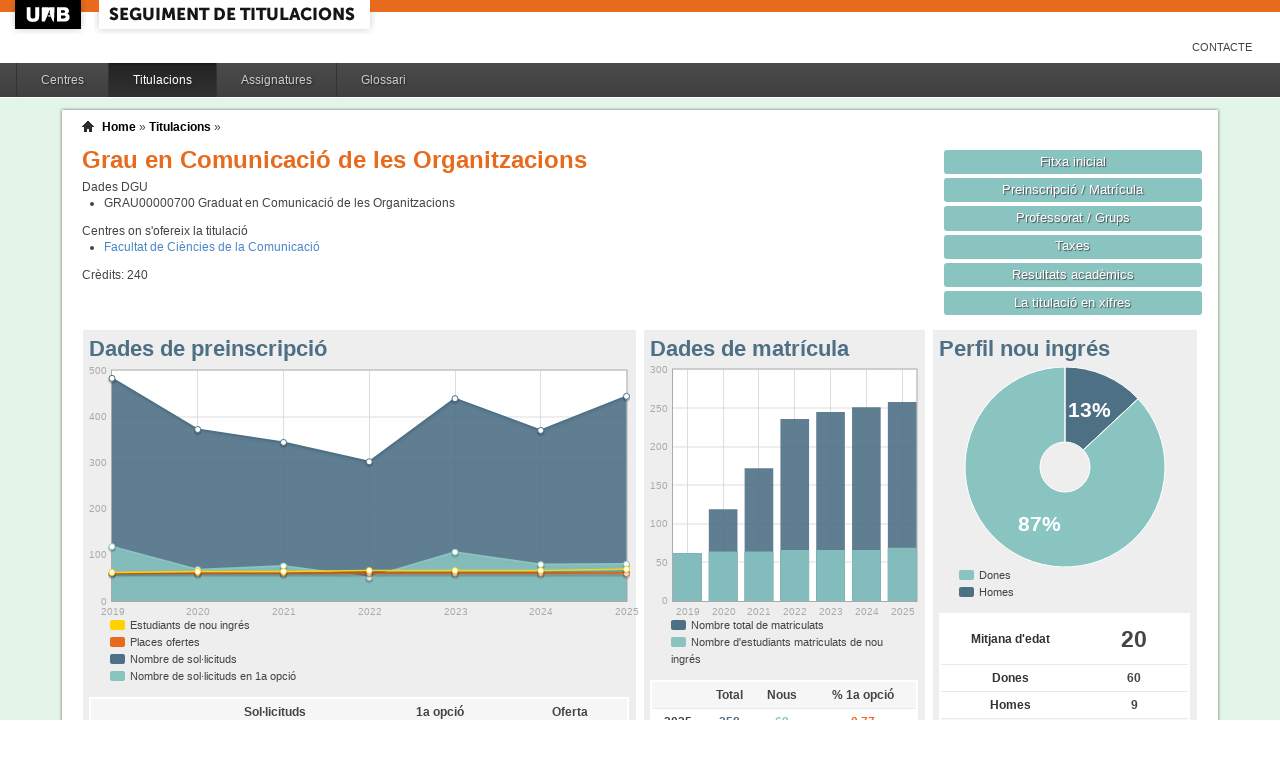

--- FILE ---
content_type: text/html;charset=ISO-8859-1
request_url: https://siq.uab.cat/siq_public/titulacio/2503868/;jsessionid=4D2FE6B056CBE894BF6B34E349220BDE
body_size: 35771
content:
<!DOCTYPE html>






 







	

	
 

	
		 
	
		 
	
		 
	
		 
	
		 
	
		 
	
	
	
	
	
	
	



	



	

 


  


 


<!DOCTYPE html PUBLIC "-//W3C//DTD XHTML 1.0 Strict//EN"  "http://www.w3.org/TR/xhtml1/DTD/xhtml1-strict.dtd">

<html xmlns="http://www.w3.org/1999/xhtml" lang="ca" xml:lang="ca">
	<head id="head">
		

		<link rel="icon"  type="image/png" href="/siq_public/images/icona_siq_32.png" />

		<title>Seguiment de titulacions </title>


		<link type="text/css" rel="stylesheet" media="all" href="/siq_public/css/my_layout.css" /> 
		<!--[if lte IE 7]>
		<link type="text/css" rel="stylesheet" media="all" href="/siq_public/css/patches/patch_my_layout.css" /> 
		<![endif]-->

    <!--[if IE]><script language="javascript" type="text/javascript" src="/siq_public/js/flot/excanvas.min.js"></script><![endif]-->		
		<script language="javascript" type="text/javascript" src="/siq_public/js/jquery-1.4.2.min.js"></script>
			
		<link  HREF="/siq_public/css/jquery-ui-1.8.2.custom.css" TYPE="text/css"  REL="stylesheet"/>
		<script src="/siq_public/js/jquery-ui-1.8.2.custom.min.js" language="javascript" ></script>
		<script language="javascript" type="text/javascript" src="/siq_public/js/flot/jquery.flot.js"></script>
		<script language="javascript" type="text/javascript" src="/siq_public/js/flot/jquery.flot.pie.js"></script>
		<script language="javascript" type="text/javascript" src="/siq_public/js/flot/jquery.flot.stack.js"></script>
		<script language="javascript" type="text/javascript" src="/siq_public/js/flot/jquery.flot.text.js"></script>



		<script language="javascript" type="text/javascript" src="/siq_public/js/tipsy/jquery.tipsy.js"></script>	
			
		<link type="text/css" rel="stylesheet" media="all" href="/siq_public/js/tipsy/tipsy.css" /> 



		<script language="javascript" type="text/javascript" src="/siq_public/js/flot/jquery.flot.orderBars.js"></script>

		<script>
			
				$(document).ready(function() { 
					$("span[title^=niu:]").each( 
						function() {  
							$(this).css('color','green');
						}
					);
				});
				
			$(document).ready(function() {
				$('.tooltip').tipsy({gravity: 'se'});
				$('.tooltip-n' ).tipsy({gravity: 'n' });
				$('.tooltip-ne').tipsy({gravity: 'ne'});
				$('.tooltip-e' ).tipsy({gravity: 'e' });
				$('.tooltip-se').tipsy({gravity: 'se'});
				$('.tooltip-s' ).tipsy({gravity: 's' });
				$('.tooltip-sw').tipsy({gravity: 'sw'});
				$('.tooltip-w' ).tipsy({gravity: 'w' });
				$('.tooltip-nw').tipsy({gravity: 'nw'});
			});
		</script>


		<script>
			number_format = function(number, decimals, dec_point, thousands_sep) {
				var n = !isFinite(+number) ? 0 : +number,
				prec = !isFinite(+decimals) ? 0 : Math.abs(decimals),
				sep = (typeof thousands_sep === 'undefined') ? ',' : thousands_sep,
				dec = (typeof dec_point === 'undefined') ? '.' : dec_point,
				s = '',
				toFixedFix = function (n, prec) {
				    var k = Math.pow(10, prec);
				    return '' + Math.round(n * k) / k;
				};
				// Fix for IE parseFloat(0.55).toFixed(0) = 0;
				s = (prec ? toFixedFix(n, prec) : '' + Math.round(n)).split('.');
				if (s[0].length > 3) {
					s[0] = s[0].replace(/\B(?=(?:\d{3})+(?!\d))/g, sep);
				}
				if ((s[1] || '').length < prec) {
					s[1] = s[1] || '';
					s[1] += new Array(prec - s[1].length + 1).join('0');
				}
				return s.join(dec);
			};
		
			$(document).ready(function() {
			 /**
			   * Flot tooltips.
			   */
			  $('.flot-graph:not(.datum-processed)').each(function() {
			    var graph = $(this)
			    var popup = $('.flot-popup', this);
			    $('.flot-canvas', this).bind('plothover', function (event, pos, item) {
			      if (item) {
			        var parent = graph.offset();
			
			        // Format the item number a bit
			        var num = parseFloat(item.datapoint[1]);
			        var language = 'es';
			    
			        var decimal = '.';
			        var separator = ',';
			
			        switch (language) {
			          case 'fr':
			            decimal = ',';
			            separator = ' ';
			            break;
			          case 'es':
			            decimal = ',';
			            separator = '.';
			            break;
			          case 'en':
			          case 'ar':
			          default:
			            break;
			        }
			
			        num = number_format(num, 1, decimal, separator);
			        //num += ' <small>(' + item.datapoint[0] + ')</small>';
			
			        popup
			          .css("left", item.pageX - parent.left)
			          .css("top", item.pageY - parent.top)
			          .html(num)
			          .show();
			      }
			      else {
			        popup.fadeOut('fast');
			      }
			    });
			    $('.flot-canvas', this).bind('mouseleave', function () {
			      $('.flot-popup').fadeOut('fast');
			    });
			  }).addClass('datum-processed');
			});
			


		

		</script>

<!-- fi de les coses a treure del head -->

	</head>
	
<body > 
	
	

	
	
	
	<!-- skip link navigation -->
	<ul id="skiplinks">
		<li><a class="skip" href="#nav">Skip to navigation (Press Enter).</a></li>
		<li><a class="skip" href="#col3">Skip to main content (Press Enter).</a></li>
	</ul>


		<div id="pagina">
			
			<div class="header">
				<div class="logoUAB">
					<a href="http://www.uab.cat">UAB</a>
				</div>

				<div class="logoAplicacio">
					<div class="logo_text">
						<h1><a href="#"/>Seguiment de titulacions</a></h1>
					</div>
				</div>
			</div> 
			
			<ul class="naveines">
				<li><a href="/siq_public/contacte/">Contacte</a></li>
 
			</ul>
			
					 <!--
					 	| 
					 <a href="#" id="printbutton">Imprimir</a>
					 -->

			<ul id="menuPpal"  role="navigation">
						<li  >
							<a href="/siq_public/centres/" title="Centres">Centres</a>
						</li> 
						<li class="actiu" >
							<a href="/siq_public/titulacions/" title="Titulacions">Titulacions</a>
						</li> 
						<li  >
							<a href="/siq_public/assignatures/" title="Assignatures">Assignatures</a>
						</li> 

						<li  >
							<a href="/siq_public/glossari/" title="Glossari">Glossari</a>
						</li> 		
			</ul>
			<!-- end: main navigation -->


<div id="wrapContingutsMenu">
	<div id="contingutsMenu">
      <div id="breadcrumb">
         





 














	
	




<a href="/siq_public/">Home</a> 
	
			
		
			» 
			<a href="/siq_public/titulacions/">Titulacions</a> » 

			
				<a href="/siq_public/titulacio//"  class="actual">
					
				</a>
							
				
			
					
		
		







      </div>			
 
 

			





 









	






 









	





 




	




















	
	
	
		    <div id="teaser">
	        <div class="subcolumns">
	          <div class="c50l">
	            <div class="subcl">


<h1>
Grau en Comunicació de les Organitzacions  


	



</h1>




<div>
	Dades DGU
	<ul>
	
		<li><span> GRAU00000700</span>  Graduat en Comunicació de les Organitzacions
		</li>
	
	</ul>
</div>


<div class="centres_oferta">
Centres on s'ofereix la titulació
<ul>
	<li><a href="/siq_public/centre/105/">Facultat de Ciències de la Comunicació</a></li>
</ul>
</div>



<div class="credits">
Crèdits:<span> 240</span>
</div>



              



              
              
              
	            </div>
	          </div>
	          <div class="c50r">
	            <div class="subcl">



	          <div class="c50l">
	            <div class="subcl">

 							</div>
	          </div>

	          <div class="c50r">
	            <div class="subcr">
<a href="" class="botoDestacat"> Fitxa inicial </a>


<a href="matricula/" class="botoDestacat"> Preinscripció / Matrícula </a>
<a href="professorat/" class="botoDestacat"> Professorat / Grups </a>
<a href="taxes/" class="botoDestacat"> Taxes </a>
	 

<a href="assignatures/?id=0" class="botoDestacat"> Resultats acadèmics </a>

<a href="/siq_public/portal/2503868/enxifres" class="botoDestacat tooltip-n" title="com es veurà a portal">La titulació en xifres</a>
	
	            </div>
	          </div>

	            </div>
	          </div>
	        </div>
	      </div>	
	






	<div id="main" >

				<!-- begin: #col1 - first float column -->
				<div id="col1" role="complementary">
					<div id="col1_content" class="clearfix">
	
	

	
<div class="widget" >
<div class="wrapper">
		<h2>Perfil nou ingrés</h2>
		







 









	











		







	







	
	<script>
 


$(document).ready(function() {	
		
		 
		$.plot($("#flot-perfil_nou"), 
			[
  {"label": "homes","data":9 },
  {"label": "dones","data":60 }
],
{
	"legend": { "show":false },
	"colors":["#4E7085","#89C4C1"],
        series: {
        	
            pie: { 
                show: true,
                radius: 1,
                innerRadius: 1/4,
                label: {
                    show: true, 
                    radius: 5/8,
                    formatter: function(label, series){
                        return '<div style="font-size:1.75em; font-weight: bold;text-align:center;color:white;">'+Math.round(series.percent)+'%</div>';
                    }, 
                    background: { opacity: 0.5 }
                }
            }
        }
}
/*
			{
					"legend": { "show":false },
					"colors":["#4E7085","#89C4C1"],
					"lines": {"show":false},
					"pie":	{
						"show":true,
						"lineWidth":0,
						"barWidth": 0.80,
						"fill":0.9,
						"align": "center"
					}
			}
*/
		);	
	
	
	
});
			
		

			
	</script>
	

<div class="flot-graph">
	<div style="width: 100%; height: 200px;" class="flot-canvas" id="flot-perfil_nou"></div>
	<div class="flot-popup" style="display: none; ">xxx <small>(xxx)</small></div>
 	<ul class="flot-legend">
 		<li class="first"><span><span style="background-color:#89C4C1" class="swatch"></span> Dones </span></li>
 		<li class="last"><span><span style="background-color:#4E7085" class="swatch"></span> Homes</span></li>
	
	
	</ul>
</div>

	
		
	<table class="taula_indicador">
		
				
		<tr class="destacat">
			<th>Mitjana d'edat</th>
			<td>20 </td>
		</tr>
		
		<tr>
			<th>Dones</th>
			<td>
				60
			</td>	
		</tr>
		
		<tr>
			<th>Homes</th>
			<td>
				9 
			</td>	
		</tr>
		
		<tfoot>
		<tr> 
			<td></td>
			<td>(any 2025) 
				
				</td>
		</tr>
		</tfoot>
	</table>






<br/>
<div>
	
	<table class="taula_indicador small" >
		<thead>
		<tr>
			<th></th>
			<th>Edat</th> 
			<th>Dones</th>
			<th>Homes</th>
		</tr>
	</thead>
 	
 	
 	
 	
		<tr  >
			<td class="small">2024 
				
				
				</td>
			<td >
				 19
			</td>			
			<td >
				 48
			</td>
			<td >
				 18
			</td>
		</tr>
	
 	
 	
		<tr  >
			<td class="small">2023 
				
				
				</td>
			<td >
				 19
			</td>			
			<td >
				 55
			</td>
			<td >
				 11
			</td>
		</tr>
	
 	
 	
		<tr  >
			<td class="small">2022 
				
				
				</td>
			<td >
				 19
			</td>			
			<td >
				 52
			</td>
			<td >
				 14
			</td>
		</tr>
	
 	
 	
		<tr  >
			<td class="small">2021 
				
				
				</td>
			<td >
				 19
			</td>			
			<td >
				 52
			</td>
			<td >
				 12
			</td>
		</tr>
	
 	
 	
		<tr  >
			<td class="small">2020 
				
				
				</td>
			<td >
				 18
			</td>			
			<td >
				 59
			</td>
			<td >
				 5
			</td>
		</tr>
	
 	
 	
		<tr  >
			<td class="small">2019 
				
				
				</td>
			<td >
				 19
			</td>			
			<td >
				 48
			</td>
			<td >
				 14
			</td>
		</tr>
	
 
	
	
	</table>
	
</div>	










</div>
</div>	




	
<div class="widget" >
<div class="wrapper">
		<h2>Estudiants mobilitat OUT</h2>
		







 









	



 




	 









	










<script>
	

$(document).ready(function() {	
	$.plot($('#flot-out-total-2503868'), 
					[

						
					
					
						{
							"data": [
							  		
								
								[2025,24]
							  		
								
									,
								
								[2024,18]
							  		
								
									,
								
								[2023,16]
							  		
								
									,
								
								[2022,28]
							  		
								
									,
								
								[2021,9]
							
							
							]
						}
					], 
					{
						"legend": { "show":false },
						"colors": ["#E86A1C","#4E7085","#89C4C1","#FFD200","#A12830","#349372","#ECA01B","#25ABBB","#CC4B8C","#BD7537","#663D96","#95A8AA","#FF634D","#DB72FF","#4A61BA","#B5FF59","#98E3FF"],
						"grid":{
								"labelMargin":4,
								"tickColor":"#ddd",
								"backgroundColor":"#ffffff",
								"borderWidth":1,
								"hoverable":true,
								"color":"#aaa"
							},


							"lines":	{
								"show":true,
								"lineWidth":2,
								"fill":0.1 
							},
							"points":{
									"show":true,
									"radius":3,
									"lineWidth":1,
									"fill":1
									},
							"yaxis":{tickDecimals: 0 },
							"xaxis":{tickDecimals: 0 }});	

	
	
});


</script>















<div class="flot-graph" >

	<div style="width: 100%; height: 200px;" class="flot-canvas" id="flot-out-total-2503868"></div>
	<div class="flot-popup" style="display: none; ">xxx <small>(xxx)</small></div>
	
</div>









<br/>

<style>
	table.taula_indicador td.i_out {color:#4E7085;}
</style>


	
	
	


	
	<table class="taula_indicador" >
		<thead>
		<tr>
			<th></th>
			<th>programa</th>
			<th>OUT</th>
		</tr> 
	</thead>
		
   		
		<tr  >
			<td class="small">
2025

</td>
			<td class="i_programa small">Erasmus+</td>

			<td class="i_out">22
				
				

			</td>

		</tr>
   		
		<tr  >
			<td class="small">
2025

</td>
			<td class="i_programa small">UAB Exchange Programme</td>

			<td class="i_out">2
				
				

			</td>

		</tr>
   		
		<tr  >
			<td class="small">
2024

</td>
			<td class="i_programa small">Erasmus+</td>

			<td class="i_out">15
				
				

			</td>

		</tr>
   		
		<tr  >
			<td class="small">
2024

</td>
			<td class="i_programa small">UAB Exchange Programme</td>

			<td class="i_out">3
				
				

			</td>

		</tr>
   		
		<tr  >
			<td class="small">
2023

</td>
			<td class="i_programa small">Erasmus+</td>

			<td class="i_out">15
				
				

			</td>

		</tr>
   		
		<tr  >
			<td class="small">
2023

</td>
			<td class="i_programa small">UAB Exchange Programme</td>

			<td class="i_out">1
				
				

			</td>

		</tr>
   		
		<tr  >
			<td class="small">
2022

</td>
			<td class="i_programa small">Erasmus+</td>

			<td class="i_out">20
				
				

			</td>

		</tr>
   		
		<tr  >
			<td class="small">
2022

</td>
			<td class="i_programa small">SICUE</td>

			<td class="i_out">1
				
				

			</td>

		</tr>
   		
		<tr  >
			<td class="small">
2022

</td>
			<td class="i_programa small">UAB Exchange Programme</td>

			<td class="i_out">7
				
				

			</td>

		</tr>
   		
		<tr  >
			<td class="small">
2021

</td>
			<td class="i_programa small">Erasmus+</td>

			<td class="i_out">6
				
				

			</td>

		</tr>
   		
		<tr  >
			<td class="small">
2021

</td>
			<td class="i_programa small">UAB Exchange Programme</td>

			<td class="i_out">3
				
				

			</td>

		</tr>
      	
	
	
	</table>
	

	
	
	


	
	<table class="taula_indicador" >
		<thead>
		<tr>
			<th></th>
			<th>OUT</th>
		</tr> 
	</thead>
		
   		
		<tr  >
			<td class="small">
2025

</td>

			<td class="i_out">24
				


			</td>

		</tr>
   		
		<tr  >
			<td class="small">
2024

</td>

			<td class="i_out">18
				


			</td>

		</tr>
   		
		<tr  >
			<td class="small">
2023

</td>

			<td class="i_out">16
				


			</td>

		</tr>
   		
		<tr  >
			<td class="small">
2022

</td>

			<td class="i_out">28
				


			</td>

		</tr>
   		
		<tr  >
			<td class="small">
2021

</td>

			<td class="i_out">9
				


			</td>

		</tr>
      	
	
	
	</table>









</div>
</div>	






<div class="widget" >
<div class="wrapper">
		<h2>Mitjana de crèdits matriculats</h2>
		







 









	














<script>
	
	dades_mitja_credits = {"itemCount":7,"label":"Nota de tall","data":[[2025,57.5],[2024,58],[2023,58.9],[2022,58.7],[2021,59.8],[2020,59.3],[2019,58.8]]}	




$(document).ready(function() {	
	$.plot($('#flot-dades_mitja_credits-2503868'), 
					[

						{
							"label":dades_mitja_credits.label,
							"data":dades_mitja_credits.data,
							"lines":{"fill":0.1}


						}
					], 
					{
						"legend": { "show":false },
						"colors":["#E86A1C"],
						"grid":{
								"labelMargin":4,
								"tickColor":"#ddd",
								"backgroundColor":"#ffffff",
								"borderWidth":1,
								"hoverable":true,
								"color":"#aaa"
							},
						"lines":	{
								"show":true,
								"lineWidth":2,
								"fill":0 
							},
						"points":{
								"show":true,
								"radius":3,
								"lineWidth":1,
								"fill":1
								},
						"xaxis":{tickDecimals: 0 },
						"yaxis":{tickDecimals: 1 ,min:5,max:90}
						});	
	
	
	
});


</script>



<div class="flot-graph" >

	<div style="width: 100%; height: 200px;" class="flot-canvas" id="flot-dades_mitja_credits-2503868"></div>
	<div class="flot-popup" style="display: none; ">xxx <small>(xxx)</small></div>
 	<ul class="flot-legend">
 		<li class="first"><span><span style="background-color:#E86A1C" class="swatch"></span> Mitjana de crèdits matriculats</span></li>
	</ul>
</div>
	



	


	<table class="taula_indicador" >
		<thead>
		<tr>
			<th>Any</th>
			<th>Mitjana</th>
		</tr> 
		</thead>
		<tbody>
   		
		<tr   >
			<td>2025</td>
			<td>
					57.5
				
				 
			</td>
		</tr> 
   		
		<tr   >
			<td>2024</td>
			<td>
					58
				
				 
			</td>
		</tr> 
   		
		<tr   >
			<td>2023</td>
			<td>
					58.9
				
				 
			</td>
		</tr> 
   		
		<tr   >
			<td>2022</td>
			<td>
					58.7
				
				 
			</td>
		</tr> 
   		
		<tr   >
			<td>2021</td>
			<td>
					59.8
				
				 
			</td>
		</tr> 
   		
		<tr   >
			<td>2020</td>
			<td>
					59.3
				
				 
			</td>
		</tr> 
   		
		<tr   >
			<td>2019</td>
			<td>
					58.8
				
				 
			</td>
		</tr> 
 
		
		</tbody>
	</table>



</div>
</div>	

		
<div class="widget">
<div class="wrapper">
		<h2>Enquestes PAAD</h2>
		







 









	


















	
	No hi ha dades disponibles de les enquestes per aquesta titulació.
	




</div>
</div> 



				
	



				
					</div>
				</div>
				<!-- end: #col1 -->
				<!-- begin: #col2 second float column -->
				<div id="col2" role="complementary">
					<div id="col2_content" class="clearfix">
				
				
						
<div class="widget"  >
<div class="wrapper">
		<h2>Dades de matrícula</h2>
			
		






 









	











		










	



			

			

			

			

			

			

			





<script>
	
	dades_matriculats = {"itemCount":"","label":"Total Alumnes Matriculats","data":[[2025,258],[2024,251],[2023,245],[2022,236],[2021,172],[2020,119],[2019,62]]}	


	dades_nou_ingres_m = {"itemCount":"","label":"Matricules de nou ingres","data":[[2025,69],[2024,66],[2023,66],[2022,66],[2021,64],[2020,64],[2019,62]]}	




$(document).ready(function() {	
	$.plot($('#flot-matricula'), 
					[
						{
							"label":dades_nou_ingres_m.label,
							"data":dades_nou_ingres_m.data,
							"color":"#89C4C1"
						},

						{
							"label":dades_matriculats.label,
							"data":dades_matriculats.data, 
							"color":"#4E7085"
						},
						{
							"label":dades_nou_ingres_m.label,
							"data":dades_nou_ingres_m.data,
							"color":"#89C4C1"
						}

					], 
					{
						"legend": { "show":false },
						"colors":["#89C4C1","#4E7085","#89C4C1"],
						"grid":{
								"labelMargin":4,
								"tickColor":"#ddd",
								"backgroundColor":"#ffffff",
								"borderWidth":1,
								"hoverable":true,
								"color":"#aaa"
							},
						"stack": "stack",
						"bars":	{
								"show":true,
								"lineWidth":0,
								"barWidth": 0.80,
								"fill":0.9,
					      "align": "center"
							},
						"lines":	{
								"show":false,
								"lineWidth":1,
								"barWidth": 0.80,
								"fill":0,
					      "align": "center"
							},							
						"points":{
								"show":false,
								"radius":2,
								"lineWidth":1,
								"fill":1
								},
						"xaxis":{tickDecimals: 0 }});	
	
	
	
});


</script>

<style>
	table.taula_indicador td.i_nou_ingres {color:#89C4C1;}
	table.taula_indicador td.i_num_matriculats {color:#4E7085;}
	table.taula_indicador td.i_in_primera {color:#E86A1C;}	
</style>


<div class="flot-graph">
	<div style="width: 100%; height: 250px;" class="flot-canvas" id="flot-matricula"></div>
	<div class="flot-popup" style="display: none; ">xxx <small>(xxx)</small></div>
 	<ul class="flot-legend">
 		<li class="first"><span><span style="background-color:#4E7085" class="swatch"></span> 
 			Nombre total de matriculats</span></li>
		<li class="last"><span><span style="background-color:#89C4C1" class="swatch"></span>
			Nombre d'estudiants matriculats de nou ingrés </span></li>
	
	</ul>
</div>

<div>
	
	<table class="taula_indicador" >
	
	<thead>	
		<tr>
			<th></th>
			<th>Total</th>
			<th>Nous</th>
					
			<th>% 1a opció</th>

		</tr> 
	</thead>
		
   		
		<tr  >
			<td class="small">
2025
 
</td>
			<td class="i_num_matriculats">258</td>
			<td class="i_nou_ingres">69</td>
						
			<td class="i_in_primera">
			
				0.77
				</td>



			
		</tr>
   		
		<tr  >
			<td class="small">
2024
 
</td>
			<td class="i_num_matriculats">251</td>
			<td class="i_nou_ingres">66</td>
						
			<td class="i_in_primera">
			
				0.85
				</td>



			
		</tr>
   		
		<tr  >
			<td class="small">
2023
 
</td>
			<td class="i_num_matriculats">245</td>
			<td class="i_nou_ingres">66</td>
						
			<td class="i_in_primera">
			
				0.86
				</td>



			
		</tr>
   		
		<tr  >
			<td class="small">
2022
 
</td>
			<td class="i_num_matriculats">236</td>
			<td class="i_nou_ingres">66</td>
						
			<td class="i_in_primera">
			
				0.84
				</td>



			
		</tr>
   		
		<tr  >
			<td class="small">
2021
 
</td>
			<td class="i_num_matriculats">172</td>
			<td class="i_nou_ingres">64</td>
						
			<td class="i_in_primera">
			
				0.94
				</td>



			
		</tr>
   		
		<tr  >
			<td class="small">
2020
 
</td>
			<td class="i_num_matriculats">119</td>
			<td class="i_nou_ingres">64</td>
						
			<td class="i_in_primera">
			
				0.83
				</td>



			
		</tr>
   		
		<tr  >
			<td class="small">
2019
 
</td>
			<td class="i_num_matriculats">62</td>
			<td class="i_nou_ingres">62</td>
						
			<td class="i_in_primera">
			
				0.65
				</td>



			
		</tr>
      	
	
	
	</table>
	
</div>	

</div>
</div>					
	

		

<div class="widget" >
<div class="wrapper">
		<h2>Nota de tall</h2>







 









	

























  










	
	<script>
		
		dades_nota_tall_21121 = {"itemCount":7,"label":"Nota de tall","data":[[2025,9.39],[2024,9.41],[2023,9.59],[2022,9.21],[2021,10.06],[2020,9.81],[2019,9.42]]}	
	
	
		dades_nota_mitja_acces_21121 = {"itemCount":7,"label":"Nota mitja acces","data":[[2025,10.11],[2024,10.55],[2023,10.39],[2022,10.53],[2021,10.79],[2020,10.78],[2019,10.03]]}	
	
	
	
	
	$(document).ready(function() {	
		$.plot($('#flot-nota_tall_21121-2503868'), 
						[
	
							{
								"label":dades_nota_tall_21121.label,
								"data":dades_nota_tall_21121.data,
								"lines":{"fill":0.1}
	
	
							},
							{
								"label":dades_nota_mitja_acces_21121.label,
								"data":dades_nota_mitja_acces_21121.data
							}
						], 
						{
							"legend": { "show":false },
							"colors":["#E86A1C","#4E7085"],
							"grid":{
									"labelMargin":4,
									"tickColor":"#ddd",
									"backgroundColor":"#ffffff",
									"borderWidth":1,
									"hoverable":true,
									"color":"#aaa"
								},
							"lines":	{
									"show":true,
									"lineWidth":2,
									"fill":0 
								},
							"points":{
									"show":true,
									"radius":3,
									"lineWidth":1,
									"fill":1
									},
							"yaxis":{ min:5  },
							"xaxis":{tickDecimals: 0 }});	
		
		
		
	});
	
	
	</script>

	
	<div class="flot-graph" >
	
		<div style="width: 100%; height: 200px;" class="flot-canvas" id="flot-nota_tall_21121-2503868"></div>
		<div class="flot-popup" style="display: none; ">xxx <small>(xxx)</small></div>
	 	<ul class="flot-legend">
	 		<li class="first"><span><span style="background-color:#E86A1C" class="swatch"></span> Nota de tall</span></li>
		 	<li ><span><span style="background-color:#4E7085" class="swatch"></span> Nota mitjana *</span></li>
		</ul>
	</div>



<style>
	table.taula_indicador td.i_nota_tall {color:#E86A1C;}
	table.taula_indicador td.i_nota_mitja_acces {color:#4E7085;}
	
</style>

	
	<table class="taula_indicador" >
		<thead>
		<tr>
			<th>Any</th>
			<th>Nota de tall</th>
			<th>Nota mitjana*</th>
		</tr> 
		</thead>
		<tbody>
   		
		<tr   >
			<td>2025</td>
			<td class="i_nota_tall">
				9.39
				 
			</td>
			<td class="i_nota_mitja_acces">
				10.11
			</td>

		</tr> 
   		
		<tr   >
			<td>2024</td>
			<td class="i_nota_tall">
				9.41
				 
			</td>
			<td class="i_nota_mitja_acces">
				10.55
			</td>

		</tr> 
   		
		<tr   >
			<td>2023</td>
			<td class="i_nota_tall">
				9.59
				 
			</td>
			<td class="i_nota_mitja_acces">
				10.39
			</td>

		</tr> 
   		
		<tr   >
			<td>2022</td>
			<td class="i_nota_tall">
				9.21
				 
			</td>
			<td class="i_nota_mitja_acces">
				10.53
			</td>

		</tr> 
   		
		<tr   >
			<td>2021</td>
			<td class="i_nota_tall">
				10.06
				 
			</td>
			<td class="i_nota_mitja_acces">
				10.79
			</td>

		</tr> 
   		
		<tr   >
			<td>2020</td>
			<td class="i_nota_tall">
				9.81
				 
			</td>
			<td class="i_nota_mitja_acces">
				10.78
			</td>

		</tr> 
   		
		<tr   >
			<td>2019</td>
			<td class="i_nota_tall">
				9.42
				 
			</td>
			<td class="i_nota_mitja_acces">
				10.03
			</td>

		</tr> 
 
		
		</tbody>
	</table>
	




* Mitjana de la nota d'entrada dels estudiants de nou accés a la titulació inclouent totes les modalitats .

</div>
</div>	


  

	
	





						
					</div>
				</div>
				<!-- end: #col2 -->
				<!-- begin: #col3 static column -->
				<div id="col3" role="main">
					<div id="col3_content" class="clearfix">
				

				
<div class=widget ">
<div class="wrapper">
	<h2>Dades de preinscripció</h2>
	






 









	















		
	
		

	









<script>
	
	dades_oferta = {"itemCount":7,"label":"Places ofertes","data":[[2025,60],[2024,60],[2023,60],[2022,60],[2021,60],[2020,60],[2019,60]]}	


	dades_solicitud = {"itemCount":7,"label":"Numero de Sol·licituds","data":[[2025,444],[2024,370],[2023,439],[2022,302],[2021,344],[2020,372],[2019,483]]}	




	dades_solicitud_1era = {"itemCount":7,"label":"Numero de Sol·licituds en 1era opcio","data":[[2025,80],[2024,79],[2023,106],[2022,51],[2021,76],[2020,68],[2019,118]]}	





	dades_nou_ingres = {"itemCount":7,"label":"Numero d&#039;alumnes de nou ingres","data":[[2025,69],[2024,66],[2023,66],[2022,66],[2021,64],[2020,64],[2019,62]]}	




$(document).ready(function() {	
	$.plot($('#flot-preinscripcio-2503868'), 
					[

						{
							"label":dades_solicitud.label,
							"data":dades_solicitud.data,
							"color":"#4E7085"
						},

						{
							"label":dades_solicitud_1era.label,
							"data":dades_solicitud_1era.data,
							"color":"#89C4C1"
						},

						{
							"label":dades_oferta.label,
							"data":dades_oferta.data,
							"lines":{"fill":0},
							"color":"#E86A1C"
						},
						{
							"label":dades_nou_ingres.label,
							"data":dades_nou_ingres.data,
							"lines":{"fill":0,"lineWidth":1.5},
							"color":"#FFD200"
						}
					], 
					{
						"legend": { "show":false },
						"colors":["#4E7085","#89C4C1","#E86A1C","#FFD200"],
						"grid":{
								"labelMargin":4,
								"tickColor":"#ddd",
								"backgroundColor":"#ffffff",
								"borderWidth":1,
								"hoverable":true,
								"color":"#aaa"
							},
						"lines":	{
								"show":true,
								"lineWidth":2,
								"fill":0.9 
							},
						"points":{
								"show":true,
								"radius":3,
								"lineWidth":1,
								"fill":1
								},
						"xaxis":{tickDecimals: 0 }});	
	
	
	
});


</script>



<div class="flot-graph" >

	<div style="width: 100%; height: 250px;" class="flot-canvas" id="flot-preinscripcio-2503868"></div>
	<div class="flot-popup" style="display: none; ">xxx <small>(xxx)</small></div>
 	<ul class="flot-legend">
 		<li class="first"><span><span style="background-color:#FFD200" class="swatch"></span>Estudiants de nou ingrés</span></li>
	 	<li ><span><span style="background-color:#E86A1C" class="swatch"></span>Places ofertes</span></li>
		<li ><span><span style="background-color:#4E7085" class="swatch"></span>Nombre de sol·licituds</span></li>
		
		<li class="last"><span><span style="background-color:#89C4C1" class="swatch"></span>Nombre de sol·licituds en 1a opció </span></li>
		
	</ul>
</div>
	



<style>
	table.taula_indicador td.i_solicitud_1era {color:#89C4C1;}
	table.taula_indicador td.i_solicitud {color:#4E7085;}
	
</style>

	
	<table class="taula_indicador" >
		<thead>
		<tr>
			<th></th>
			<th>Sol·licituds</th>
	
			<th>1a opció</th>

			<th>Oferta</th>

		</tr> 
	</thead>
		
   		
		<tr  >
			<td class="small">
2025
 
</td>
			<td class="i_solicitud">444</td>

	

			<td class="i_solicitud_1era">80</td>

			<td class="i_oferta">60
				
			</td>

		</tr>
   		
		<tr  >
			<td class="small">
2024
 
</td>
			<td class="i_solicitud">370</td>

	

			<td class="i_solicitud_1era">79</td>

			<td class="i_oferta">60
				
			</td>

		</tr>
   		
		<tr  >
			<td class="small">
2023
 
</td>
			<td class="i_solicitud">439</td>

	

			<td class="i_solicitud_1era">106</td>

			<td class="i_oferta">60
				
			</td>

		</tr>
   		
		<tr  >
			<td class="small">
2022
 
</td>
			<td class="i_solicitud">302</td>

	

			<td class="i_solicitud_1era">51</td>

			<td class="i_oferta">60
				
			</td>

		</tr>
   		
		<tr  >
			<td class="small">
2021
 
</td>
			<td class="i_solicitud">344</td>

	

			<td class="i_solicitud_1era">76</td>

			<td class="i_oferta">60
				
			</td>

		</tr>
   		
		<tr  >
			<td class="small">
2020
 
</td>
			<td class="i_solicitud">372</td>

	

			<td class="i_solicitud_1era">68</td>

			<td class="i_oferta">60
				
			</td>

		</tr>
   		
		<tr  >
			<td class="small">
2019
 
</td>
			<td class="i_solicitud">483</td>

	

			<td class="i_solicitud_1era">118</td>

			<td class="i_oferta">60
				
			</td>

		</tr>
      	
	
	
	</table>
	




	
	
	
	


</div>
</div>						
	

<div class="widget" >
<div class="wrapper">
		<h2>Rendiment</h2>
		







 









	













		












<script>
	
	dades_rendiment = {"itemCount":6,"label":"Rendiment","data":[[2024,97.46],[2023,96.97],[2022,97.68],[2021,97.78],[2020,95.58],[2019,95.89]]}	


	dades_rendiment_nou = {"itemCount":6,"label":"Matricules de nou ingres","data":[[2024,97.87],[2023,93.63],[2022,94.92],[2021,95.14],[2020,94.94],[2019,95.89]]}	


percentDecorator = function(val, axis){
   return  val+"%"
}


$(document).ready(function() {	
	$.plot($('#flot-rendiment-2503868'), 
					[

						{
							"label":dades_rendiment.label,
							"data":dades_rendiment.data,

						},
						{
							"label":dades_rendiment_nou.label,
							"data":dades_rendiment_nou.data,

						}
					], 
					{
						"legend": { "show":false },
						"colors":["#4E7085","#E86A1C"],
						"grid":{
								"labelMargin":4,
								"tickColor":"#ddd",
								"backgroundColor":"#ffffff",
								"borderWidth":1,
								"hoverable":true,
								"color":"#aaa"
							},
						"stack": "stack",
						"lines":	{
								"show":true,
								"lineWidth":2,
								"fill":0 
							},
						"points":{
								"show":true,
								"radius":3,
								"lineWidth":1,
								"fill":1
								},
						"yaxis":{tickDecimals: 0 , tickFormatter: percentDecorator },
						"xaxis":{tickDecimals: 0 }});	
	
	
	
});


</script>

<style>
	table.taula_indicador td.i_rendiment {color:#4E7085;}
	table.taula_indicador td.i_rendiment_nou {color:#E86A1C;}

</style>



<div class="flot-graph">
	<div style="width: 100%; height: 250px;" class="flot-canvas" id="flot-rendiment-2503868"></div>
	<div class="flot-popup" style="display: none; ">xxx <small>(xxx)</small></div>
 	<ul class="flot-legend">
 		<li class="first"><span><span style="background-color:#4E7085" class="swatch"></span> Rendiment *</span></li>
		<li class="last"><span><span style="background-color:#E86A1C" class="swatch"></span>
			Rendiment dels estudiants de nou ingrés </span></li>
	
	</ul>


</div>

<div>
	
	<table class="taula_indicador" >
	
	<thead>	
		<tr>
			<th></th>
			<th>Rendiment</th>
			<th>Rendiment nou ingrés</th>

		</tr> 
	</thead>
		
   		
		<tr  >
			<td class="small">
2024
</td>
			<td class="i_rendiment">
					97.46%
				</td>
			<td class="i_rendiment_nou">
					97.87%
				</td>
		</tr>
   		
		<tr  >
			<td class="small">
2023
</td>
			<td class="i_rendiment">
					96.97%
				</td>
			<td class="i_rendiment_nou">
					93.63%
				</td>
		</tr>
   		
		<tr  >
			<td class="small">
2022
</td>
			<td class="i_rendiment">
					97.68%
				</td>
			<td class="i_rendiment_nou">
					94.92%
				</td>
		</tr>
   		
		<tr  >
			<td class="small">
2021
</td>
			<td class="i_rendiment">
					97.78%
				</td>
			<td class="i_rendiment_nou">
					95.14%
				</td>
		</tr>
   		
		<tr  >
			<td class="small">
2020
</td>
			<td class="i_rendiment">
					95.58%
				</td>
			<td class="i_rendiment_nou">
					94.94%
				</td>
		</tr>
   		
		<tr  >
			<td class="small">
2019
</td>
			<td class="i_rendiment">
					95.89%
				</td>
			<td class="i_rendiment_nou">
					95.89%
				</td>
		</tr>
      	
	
	
	</table>
	
	* Rendiment =  nombre de crèdits superats  / crèdits matriculats 
	
</div>	

</div>
</div>	



	


	


					</div>
					<div id="ie_clearing">&nbsp;</div>

					<!-- End: IE Column Clearing -->
				</div>
				<!-- end: #col3 -->
<!--
				<br class="clear" />      
				<div id="taula_informe">
					<a href="taulainforme/" class="tooltip" title="Taula per adjuntar a l'informe de seguiment (SECCIÓ 4: INDICADORS)">Taula d’indicadors per a l’informe de seguiment </a>
					
-->


				<br class="clear" />       




<span class="data">
Última actualització: 
2025-10-23 00:00:00.0




</span>					

					

	</div>




		</div>
		
</div>
		
	</div>
</div>

			<!-- begin: #footer -->
			<div id="footer" role="contentinfo">
			<a href="/siq_public/">Inici</a> | <a href="/siq_public/info/">Sobre aquest web</a>
				<br/>
				&copy; 2022 <a href="http://www.uab.cat">UNIVERSITAT AUT&Ograve;NOMA DE BARCELONA</a> - Tots els drets reservats	

			</div>
			<!-- end: #footer -->
				

	<!-- full skip link functionality in webkit browsers -->

<script language="javascript" type="text/javascript" src="/siq_public/yaml/core/js/yaml-focusfix.js"></script>		
	
<script type="text/javascript">

  var _gaq = _gaq || [];
  _gaq.push(['_setAccount', 'UA-4543004-8']);
  _gaq.push(['_trackPageview']);
	_gaq.push(['_setCustomVar',
      1,             
      'Usuari',   
      '',
      1 
   ]);  
	_gaq.push(['_setCustomVar',
      2,             
      'Perfil',   
      '',
      1 
   ]);

	_gaq.push(['_setCustomVar',
      3,             
      'Titulacio',   
      '2503868',
      3 
   ]);




  (function() {
    var ga = document.createElement('script'); ga.type = 'text/javascript'; ga.async = true;
    ga.src = ('https:' == document.location.protocol ? 'https://ssl' : 'http://www') + '.google-analytics.com/ga.js';
    var s = document.getElementsByTagName('script')[0]; s.parentNode.insertBefore(ga, s);
  })();

</script>


</body>
</html>


--- FILE ---
content_type: text/css
request_url: https://siq.uab.cat/siq_public/yaml/core/base.css
body_size: 8386
content:
@charset "UTF-8";
/**
 * "Yet Another Multicolumn Layout" - (X)HTML/CSS Framework
 *
 * (en) YAML core stylesheet
 * (de) YAML Basis-Stylesheet
 *
 * Don't make any changes in this file!
 * Your changes should be placed in any css-file in your own stylesheet folder.
 *
 * @copyright       Copyright 2005-2010, Dirk Jesse
 * @license         CC-A 2.0 (http://creativecommons.org/licenses/by/2.0/),
 *                  YAML-C (http://www.yaml.de/en/license/license-conditions.html)
 * @link            http://www.yaml.de
 * @package         yaml
 * @version         3.2.1
 * @revision        $Revision: 454 $
 * @lastmodified    $Date: 2010-01-01 17:31:10 +0100 (Fr, 01. Jan 2010) $
 */

@media all
{
 /**
  * @section browser reset
  * @see     http://www.yaml.de/en/documentation/css-components/base-stylesheet.html
  */

  /* (en) Global reset of paddings and margins for all HTML elements */
  /* (de) Globales Zurücksetzen der Innen- und Außenabstände für alle HTML-Elemente */
  * { margin:0; padding:0; }

  /* (en) Correction:margin/padding reset caused too small select boxes. */
  /* (de) Korrektur:Das Zurücksetzen der Abstände verursacht zu kleine Selectboxen. */
  option { padding-left:0.4em; } /* LTR */
  select { padding:1px; }

 /**
  * (en) Global fix of the Italics bugs in IE 5.x and IE 6
  * (de) Globale Korrektur des Italics Bugs des IE 5.x und IE 6
  *
  * @bugfix
  * @affected   IE 5.x/Win, IE6
  * @css-for    IE 5.x/Win, IE6
  * @valid      yes
  */
  * html body * { overflow:visible; }
  * html iframe, * html frame { overflow:auto; }
  * html frameset { overflow:hidden; }

  body {
    /* (en) Fix for rounding errors when scaling font sizes in older versions of Opera browser */
    /* (de) Beseitigung von Rundungsfehler beim Skalieren von Schriftgrößen in älteren Opera Versionen */
    font-size:100.01%;

    /* (en) Standard values for colors and text alignment */
    /* (de) Vorgabe der Standardfarben und Textausrichtung */
    background:#fff;
    color:#000;
    text-align:left; /* LTR */
  }

  /* (en) avoid visible outlines on DIV containers in Webkit browsers */
  /* (de) Vermeidung sichtbarer Outline-Rahmen in Webkit-Browsern */
  div { outline:0 none; }

  /* (en) Clear borders for <fieldset> and <img> elements */
  /* (de) Rahmen für <fieldset> und <img> Elemente löschen */
  fieldset, img { border:0 solid; }

  /* (en) new standard values for lists, blockquote and cite */
  /* (de) Neue Standardwerte für Listen & Zitate */
  ul, ol, dl { margin:0 0 1em 1em; } /* LTR */
  li {
    line-height:1.5em;
    margin-left:0.8em; /* LTR */
  }

  dt { font-weight:bold; }
  dd { margin:0 0 1em 0.8em; } /* LTR */

  blockquote { margin:0 0 1em 0.8em; } /* LTR */

  blockquote:before, blockquote:after,
  q:before, q:after { content:""; }

 /*------------------------------------------------------------------------------------------------------*/

 /**
  * @section clearing methods
  * @see     http://yaml.de/en/documentation/basics/general.html
  */

  /* (en) clearfix method for clearing floats */
  /* (de) Clearfix-Methode zum Clearen der Float-Umgebungen */
  .clearfix:after {
    clear:both;
    content:".";
    display:block;
    font-size:0;
    height:0;
    visibility:hidden;
  }

  /* (en) essential for Safari browser !! */
  /* (de) Diese Angabe benötigt der Safari-Browser zwingend !! */
  .clearfix { display:block; }

  /* (en) alternative solution to contain floats */
  /* (de) Alternative Methode zum Einschließen von Float-Umgebungen */
  .floatbox { overflow:hidden; }

  /* (en) IE-Clearing:Only used in Internet Explorer, switched on in iehacks.css */
  /* (de) IE-Clearing:Benötigt nur der Internet Explorer und über iehacks.css zugeschaltet */
  #ie_clearing { display:none; }

 /*------------------------------------------------------------------------------------------------------*/

 /**
  * @section hidden elements | Versteckte Elemente
  * @see     http://www.yaml.de/en/documentation/basics/skip-links.html
  *
  * (en) skip links and hidden content
  * (de) Skip-Links und versteckte Inhalte
  */

  /* (en) classes for invisible elements in the base layout */
  /* (de) Klassen für unsichtbare Elemente im Basislayout */
  .skip, .hideme, .print {
    position:absolute;
    top:-32768px;
    left:-32768px; /* LTR */
  }

  /* (en) make skip links visible when using tab navigation */
  /* (de) Skip-Links für Tab-Navigation sichtbar schalten */
  .skip:focus, .skip:active {
    position:static;
    top:0;
    left:0;
  }

  /* skiplinks:technical setup */
  #skiplinks { 
    position:absolute;
    top:0px; 
    left:-32768px; 
    z-index:1000; 
    width:100%;
    margin:0; 
    padding:0; 
    list-style-type:none;   
  }
  
  #skiplinks a.skip:focus,
  #skiplinks a.skip:active {
    left:32768px; 
    outline:0 none;
    position:absolute; 
    width:100%;
  }  
}

@media screen, projection
{

 /**
  * @section base layout | Basis Layout
  * @see     http://www.yaml.de/en/documentation/css-components/base-stylesheet.html
  *
  * |-------------------------------|
  * | #header                       |
  * |-------------------------------|
  * | #col1   | #col3     | #col2   |
  * | 200 px  | flexible  | 200px   |
  * |-------------------------------|
  * | #footer                       |
  * |-------------------------------|
  */

  #header { position:relative; }

  /* (en) Text Alignment for #topnav content */
  /* (de) Textausrichtung für #topnav Inhalte */
  #topnav { text-align:right; }  /* LTR */

  /* (en) Absolute positioning only within #header */
  /* (de) Absolute Positionierung erfolgt nur innerhalb von #header */
  #header #topnav {
    position:absolute;
    top:10px;
    right:10px; /* LTR */
  }

  /* (en) Backup for correct positioning */
  /* (de) Absicherung korrekte Positionierung */
  #header, #nav, #main, #footer { clear:both; }

  #col1 { float:left; width:200px; }
  #col2 { float:right; width:200px; }
  #col3 { width:auto; margin:0 200px; }

  /* (en) Preparation for absolute positioning within content columns */
  /* (de) Vorbereitung für absolute Positionierungen innerhalb der Inhaltsspalten */
  #col1_content, #col2_content, #col3_content { position:relative; }

 /*------------------------------------------------------------------------------------------------------*/

 /**
  * @section subtemplates
  * @see     http://www.yaml.de/en/documentation/practice/subtemplates.html
  */
  .subcolumns { width:100%; overflow:hidden; }

  /* (en) alternative class for optional support of old Mozilla/Netscape browers */
  /* (de) Alternative Klasse zur optionalen Unterstützung alter Mozilla/Netscape-Brower */
  .subcolumns_oldgecko { width:100%; float:left; }

  .c20l, .c25l, .c33l, .c40l, .c38l, .c50l, .c60l, .c62l, .c66l, .c75l, .c80l { float:left; }
  .c20r, .c25r, .c33r, .c40r, .c38r, .c50r, .c60r, .c66r, .c62r, .c75r, .c80r { float:right; margin-left:-5px; }

  .c20l, .c20r { width:20%; }
  .c40l, .c40r { width:40%; }
  .c60l, .c60r { width:60%; }
  .c80l, .c80r { width:80%; }
  .c25l, .c25r { width:25%; }
  .c33l, .c33r { width:33.333%; }
  .c50l, .c50r { width:50%; }
  .c66l, .c66r { width:66.666%; }
  .c75l, .c75r { width:75%; }
  .c38l, .c38r { width:38.2%; }
  .c62l, .c62r { width:61.8%; }

  .subc  { padding:0 0.5em; }
  .subcl { padding:0 1em 0 0; }
  .subcr { padding:0 0 0 1em; }

  .equalize, .equalize .subcolumns { overflow:visible; display:table; table-layout:fixed; }

  .equalize > div {
    display:table-cell;
    float:none; 
    margin:0; 
    overflow:hidden;
    vertical-align:top;
  }
}

@media print
{
 /**
  * (en) float clearing for .floatbox and subtemplates. Uses display:table to avoid bugs in FF & IE
  * (de) Float Clearing für .floatbox und die Subtemplates. Verwendet display:table, um Darstellungsprobleme im FF & IE zu vermeiden
  *
  * @bugfix
  * @since     3.0
  * @affected  FF2.0, FF3.0, IE7
  * @css-for   all browsers
  * @valid     yes
  */

  .subcolumns > div,
  .floatbox { 
    overflow:visible; 
    display:table;
  } 

  /* (en) make .print class visible */
  /* (de) .print-Klasse sichtbar schalten */
  .print { 
    position:static; 
    left:0;
  }

  /* (en) generic class to hide elements for print */
  /* (de) Allgemeine CSS Klasse, um beliebige Elemente in der Druckausgabe auszublenden */
  .noprint { display:none !important; }
}
